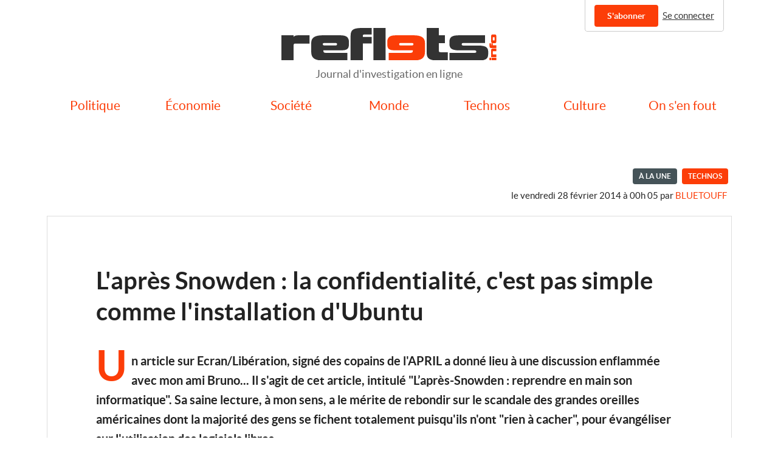

--- FILE ---
content_type: text/html; charset=utf-8
request_url: https://reflets.info/articles/l-apres-snowden-la-confidentialite-c-est-pas-simple-comme-l-installation-d-ubuntu
body_size: 4993
content:
<!DOCTYPE html>
<html lang="fr-FR">
  <head>
    <meta charset="UTF-8">
    <meta name="viewport" content="width=device-width, initial-scale=1">
    <meta name="robots" content="all, max-snippet:-1, max-image-preview:large, max-video-preview:-1">
    <meta name="csrf-param" content="authenticity_token" />
<meta name="csrf-token" content="7WDChf1lMZr26XF4IHxIQsieTOzWaQm5_f2WTPVb12Vq68A4pvh_iGzF7mZAETC_ccpODIb8_xwAjtZkEwso2Q" />
    <link rel="stylesheet" href="https://reflets.info/assets/application-5eaee8621be283f31004ef61b32e61af9a46450696e6a3aa73b3fe7f961f872f.css" media="all" data-turbolinks-track="reload" />
    <script src="https://reflets.info/assets/application-223cbf4edfd7817898f0bbf0f08d2a3da62f2411892896067508a8507aafa19b.js" data-turbolinks-track="reload"></script>
    <style>.show-if-subscriber { display: none; }
</style>
        <title>L&#39;après Snowden : la confidentialité, c&#39;est pas simple comme l&#39;installation d&#39;Ubuntu | Reflets.info</title><meta property="og:title" content="L&#39;après Snowden : la confidentialité, c&#39;est pas simple comme l&#39;installation d&#39;Ubuntu | Reflets.info" /><meta name="twitter:title" content="L&#39;après Snowden : la confidentialité, c&#39;est pas simple comme l&#39;installation d&#39;Ubuntu | Reflets.info" />
  <meta name="description" content="Un article sur Ecran/Libération, signé des copains de l'APRIL a donné lieu à une discussion enflammée avec mon ami Bruno... Il s'agit de cet article, intitulé &quot;L’après-Snowden : reprendre en main son..." /><meta property="og:description" content="Un article sur Ecran/Libération, signé des copains de l'APRIL a donné lieu à une discussion enflammée avec mon ami Bruno... Il s'agit de cet article, intitulé &quot;L’après-Snowden : reprendre en main son..." /><meta property="twitter:description" content="Un article sur Ecran/Libération, signé des copains de l'APRIL a donné lieu à une discussion enflammée avec mon ami Bruno... Il s'agit de cet article, intitulé &quot;L’après-Snowden : reprendre en main son..." />
  <meta property="og:image" content="https://reflets.info/assets/card-ec27f43979eff1edbcfc1010ad4a426ca6d74edd0dda503de4fddd88480b682f.png" /><meta name="twitter:image" content="https://reflets.info/assets/card-ec27f43979eff1edbcfc1010ad4a426ca6d74edd0dda503de4fddd88480b682f.png" /><meta itemprop="image" content="https://reflets.info/assets/card-ec27f43979eff1edbcfc1010ad4a426ca6d74edd0dda503de4fddd88480b682f.png" />
  <link rel="canonical" href="https://reflets.info/articles/l-apres-snowden-la-confidentialite-c-est-pas-simple-comme-l-installation-d-ubuntu" /><meta property="og:url" content="https://reflets.info/articles/l-apres-snowden-la-confidentialite-c-est-pas-simple-comme-l-installation-d-ubuntu" />
  <meta property="article:published_time" content="2014-02-28T00:05:29+01:00" />
  <meta property="og:type" type="article" /><meta name="twitter:card" content="summary_large_image" /><meta name="twitter:site" content="@_reflets_" /><link rel="alternate" type="application/rss+xml" title="Flux RSS" href="https://reflets.info/feeds/public" />


    <link rel="apple-touch-icon" sizes="180x180" href="/apple-touch-icon.png">
<link rel="icon" type="image/png" sizes="32x32" href="/favicon-32x32.png">
<link rel="icon" type="image/png" sizes="16x16" href="/favicon-16x16.png">
<link rel="manifest" href="/site.webmanifest">
<link rel="mask-icon" href="/safari-pinned-tab.svg" color="#e41111">
<meta name="msapplication-TileColor" content="#da532c">
<meta name="theme-color" content="#ffffff">

  </head>
  <body class="articles show">
    <div class="ui user container">
<div class="menu">
    <a class="ui secondary button hide-if-subscriber" href="/subscriptions">S&#39;abonner</a>
    <a class="item" href="/users/sign_in">Se connecter</a>
  </div>
</div>

    <header>
    <div class="logo"><a href="/"><img src="https://reflets.info/assets/logo-f90579663334813a817741acc9a5dca124ab7f261142185c79779a9e3d87978c.svg" /></a></div>
    <div class="baseline">
      Journal d'investigation en ligne
    </div>
    <nav class="ui stackable fluid seven item secondary menu">
      <div class="stacked bar">
        <a href class="ui basic icon button"><i class="sidebar icon"></i> Menu</a>
      </div>
      <div class="ui container">
          <a class="section item" href="/sections/politique">Politique</a>
          <a class="section item" href="/sections/economie">Économie</a>
          <a class="section item" href="/sections/societe">Société</a>
          <a class="section item" href="/sections/monde">Monde</a>
          <a class="section item" href="/sections/technos">Technos</a>
          <a class="section item" href="/sections/culture">Culture</a>
          <a class="section item" href="/sections/on-s-en-fout">On s&#39;en fout</a>
      </div>
    </nav>
    <div class="ui flashes container">
  </div>

</header>

    <div class="ui main container">
      
        <div class="publication">
  <div class="meta"><div class="ui featured highlighting label">À la Une</div><div class="ui section label"><a href="/sections/technos">Technos</a></div><span class="authored"><time datetime="2014-02-28T00:05:29+01:00">le vendredi 28 février 2014 à 00h 05</time> par <a class="author" href="/users/385396f9-a33e-4541-859d-833f9f96b1b8">bluetouff</a></span></div>
  <div class="sharing show-if-subscriber">
    <a data-turbolinks="false" rel="nofollow" href="/articles/l-apres-snowden-la-confidentialite-c-est-pas-simple-comme-l-installation-d-ubuntu/share_link">
      <i class="share alternate icon"></i> Passer cet article en accès libre
</a>  </div>
  <article class="full truncated article">
    <div class="heading">
      <h1>L&#39;après Snowden : la confidentialité, c&#39;est pas simple comme l&#39;installation d&#39;Ubuntu</h1>
      <p class="chapeau">Un article sur Ecran/Libération, signé des copains de l&#39;APRIL a donné lieu à une discussion enflammée avec mon ami Bruno... Il s&#39;agit de cet article, intitulé &quot;L’après-Snowden : reprendre en main son informatique&quot;. Sa saine lecture, à mon sens, a le mérite de rebondir sur le scandale des grandes oreilles américaines dont la majorité des gens se fichent totalement puisqu&#39;ils n&#39;ont &quot;rien à cacher&quot;, pour évangéliser sur l&#39;utilisation des logiciels libres.</p>
    </div>
    
    <p><a href="/system/images/attachments/cc87f2f8-9dae-4e42-a2e9-c5ed148fd6f7/big.jpg?1518649685#right"><div class="right illustration"><figure><img alt="lolcat 4" src="/system/images/attachments/cc87f2f8-9dae-4e42-a2e9-c5ed148fd6f7/small.jpg?1518649685#right" /><figcaption>lolcat 4</figcaption></figure></div></a>Un article sur Ecran/Libération, signé des copains de l&#39;APRIL a donné lieu à une discussion enflammée avec mon ami Bruno... Il s&#39;agit de <a href="http://ecrans.liberation.fr/ecrans/2014/02/24/l-apres-snowden-reprendre-en-main-son-informatique_982609">cet article</a>, intitulé &quot;<em>L’après-Snowden : reprendre en main son informatique</em>&quot;. Sa saine lecture, à mon sens, a le mérite de rebondir sur le scandale des grandes oreilles américaines dont la majorité des gens se fichent totalement puisqu&#39;ils n&#39;ont &quot;rien à cacher&quot;, pour évangéliser sur l&#39;utilisation des logiciels libres. C&#39;est une démarche que je peux comprendre mais dont je peux aussi comprendre qu&#39;elle passe mal pour d&#39;autres. Et comme c&#39;est demain trolldi, nous allons avoir matière à troller un peu.</p> <p>Les logiciels libres sont souvent avancés comme une mesure de sécurité et de protection des données personnelles, c&#39;est partiellement vrai. L&#39;argument est valide, même si les logiciels libres sont attaqués, comme les logiciels privateurs de libertés. Mais la liberté est une chose, la sécurité en est une autre.</p> <h3>Et quand on cause avec Bruno... c&#39;est crypto</h3> <p>La cryptographie, ou l&#39;art du chiffrement : on parle en fait de mesure de protection des données par le chiffrement. Le chiffrement peut être opéré pour transporter les données (typiquement lorsqu&#39;on transfert un fichier d&#39;une machine à une autre machine), ou alors pour le stockage des fichiers (chiffrement des données stockées sur un disque dur). On le martèle souvent dans ces pages, le chiffrement...</p>

  </article>
</div>

  <div class="paywall-wrapper ">
        <aside class="paywall">
    <div class="create account pane">
      <h2>Pour lire la suite, créez un compte gratuit ou connectez-vous</h2>
      <p>
        En vous inscrivant, vous bénéficiez de 3 articles gratuits chaque mois.<br>
        Vous pouvez également <a href="#subscribe">vous abonner</a> pour soutenir notre
        travail et découvrir l'ensemble de nos articles et émissions.<br>
        Si vous avez déjà un compte, <a href="/users/sign_in">connectez-vous</a>.
      </p>
    </div>
    <div class="share link pane">
      <h2>Ce contenu a été partagé par l'un de nos abonnés</h2>
      <p>
        Si vous l'avez apprécié, vous pouvez <a href="#subscribe">vous abonner</a> pour soutenir notre
        travail et découvrir l'ensemble de nos articles et émissions.
      </p>
    </div>
    <div class="metered item pane">
      <h2>Cet article fait partie de vos 3 contenus gratuits tous les mois</h2>
      <p>
        Vous pouvez <a href="#subscribe">vous abonner</a> pour soutenir notre
        travail et découvrir l'ensemble de nos articles et émissions.
      </p>
    </div>
    <div class="no remaining metered items pane">
      <h2>Vous avez lu vos 3 articles gratuits ce mois-ci</h2>
      <p>
        Vous pouvez <a href="#subscribe">vous abonner</a> pour soutenir notre
        travail et découvrir l'ensemble de nos articles et émissions.
      </p>
    </div>
    <a name="subscribe"></a>
    <div class="ui stackable two column grid">
      <div class="subscription plan column">
  <div class="heading">Annuel</div>
  <a class="ui secondary button" href="/subscriptions/new?price_id=78803d07-1cb3-4115-993d-a45498b6c7a4">S&#39;abonner</a>
  <div class="description">
    <span class="price">
      69,00 €
    </span>
    au lieu de 82,80 €
    <p>Remise d&#39;engagement de deux mois</p>
  </div>
    <div class="recurring">
      Cet abonnement est reconduit automatiquement chaque année, vous pouvez vous désengager quand vous le souhaitez, en un simple clic.
    </div>
</div>
<div class="subscription plan column">
  <div class="heading">Mensuel</div>
  <a class="ui secondary button" href="/subscriptions/new?price_id=da940e13-9f74-44eb-afb9-71ca4f95816c">S&#39;abonner</a>
  <div class="description">
    <span class="price">
      6,90 €
    </span>
    <p>Chaque mois, sans engagement</p>
  </div>
    <div class="recurring">
      Cet abonnement est reconduit automatiquement chaque mois, vous pouvez vous désengager quand vous le souhaitez, en un simple clic.
    </div>
</div>

    </div>
    <div class="low income">
      <i class="info icon"></i> Nous proposons un abonnement à prix (très) réduit aux personnes en difficulté.
      N'hésitez pas à <a href="/pages/contact">nous contacter</a> pour en bénéficier.
    </div>
    <div class="benefits">
      L'abonnement à Reflets.info donne accès :
<ul>
  <li><i class="check icon"></i> à l'ensemble des articles de Reflets.info</li>
  <li><i class="check icon"></i> aux archives</li>
  <li><i class="check icon"></i> à un flux RSS complet si vous aimez lire dans votre lecteur préféré</li>
  <li><i class="check icon"></i> aux émissions de radio</li>
</ul>
C'est aussi une manière de soutenir un journal indépendant, sans publicité
ni trackers. Tous nos articles sont faits à la main, à base de produits
frais et uniques. Ils donnent souvent lieu à un long travail de
préparation, d’enquête et de documentation. Produire de l’information de
ce type demande beaucoup de temps et d’investissement personnel. Nous
avons donc besoin d’un financement qui permette ce travail journalistique
sur le long terme.

    </div>
    <div class="voucher use">
      <a class="ui secondary button" href="/vouchers/use">J&#39;utilise un bon cadeau</a>
    </div>
  </aside>

</div><a class="secure contact link" href="/secure-contact">
  <i class="user secret icon"></i>
  Une info, un document ? Contactez-nous de façon sécurisée
</a>


    </div>
    <footer>
  <div class="ui container">
    <div class="ui inverted segment">
      <nav class="ui stackable four column grid">
        <div class="column">
          <h4 class="ui header">Reflets.info</h4>
          <a href="/pages/about">
            <i class="angle right icon"></i>Qui sommes-nous ?
</a>          <a href="/pages/contact">
            <i class="angle right icon"></i>Contact
</a>        </div>
        <div class="column">
          <h4 class="ui header">Reflets et vous</h4>
          <a href="/pages/privacy">
            <i class="angle right icon"></i>Vie privée
</a>          <a href="/pages/ethics">
            <i class="angle right icon"></i>Charte déontologique
</a>        </div>
        <div class="column">
          <h4 class="header">Site et abonnements</h4>
          <a href="/pages/faq">
            <i class="angle right icon"></i>Questions fréquentes
</a>          <a href="/pages/legal">
            <i class="angle right icon"></i>Mentions légales
</a>          <a href="/pages/cgv">
            <i class="angle right icon"></i>Conditions générales de vente
</a>        </div><div class="column">
          <h4 class="header">Réseaux sociaux</h4>
          <a href="https://bsky.app/profile/reflets.info/"><i class="cloud icon"></i>Bluesky</a>
          <a href="https://www.facebook.com/RefletsInfo/"><i class="facebook icon"></i>Facebook</a>
          <a href="https://www.instagram.com/reflets.info/"><i class="instagram icon"></i>Instagram</a>
          <a href="https://mastodon.social/@reflets"><i class="mastodon icon"></i>Mastodon</a>
          <a href="https://twitter.com/_reflets_"><i class="twitter icon"></i>Twitter</a>
        </div>
      </nav>
    </div>
    <div class="copyright">Copyright 2026 © ./Rebuild.sh</div>
  </div>
</footer>
<script type="text/javascript">
  var _paq = _paq || [];
  _paq.push([function() {
    var self = this;
    function govct() {
           var now = new Date(), nowTs = Math.round(now.getTime() / 1000), visitorInfo = self.getVisitorInfo();
           var createTs = parseInt(visitorInfo[2]);
           var cookieTimeout = 33696000; // 13 months
           var originalTimeout = createTs + cookieTimeout - nowTs;
           return originalTimeout;
     }
     this.setVisitorCookieTimeout( govct() );
   }]);
  _paq.push(['trackPageView']);
  _paq.push(['enableLinkTracking']);
  (function() {
    var u="//matomo.reflets.info/";
    _paq.push(['setTrackerUrl', u+'piwik.php']);
    _paq.push(['setSiteId', '1']);
    var d=document, g=d.createElement('script'), s=d.getElementsByTagName('script')[0];
    g.type='text/javascript'; g.async=true; g.defer=true; g.src=u+'piwik.js'; s.parentNode.insertBefore(g,s);
  })();
</script>

  </body>
</html>
